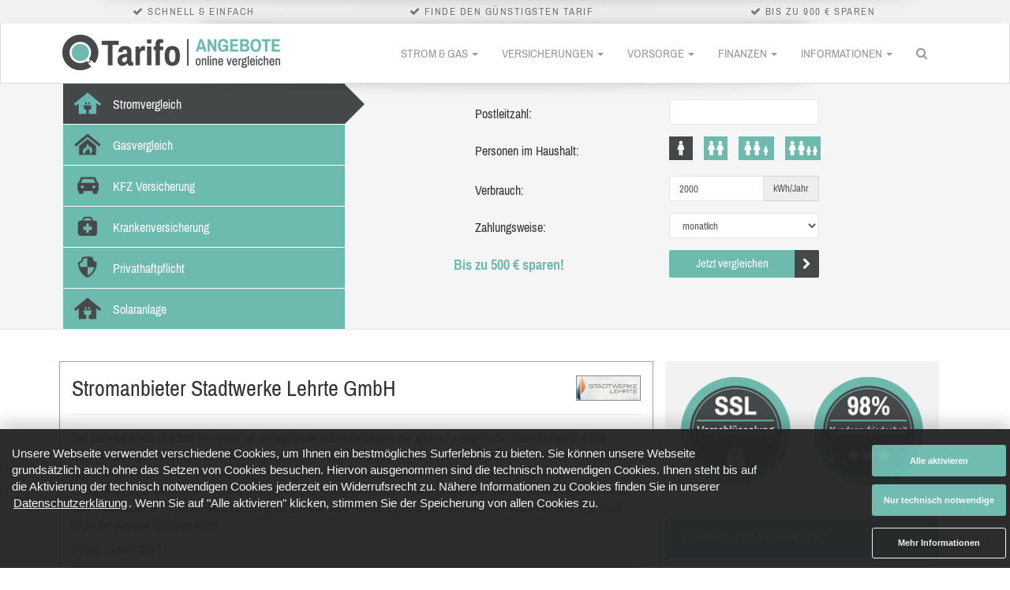

--- FILE ---
content_type: text/html
request_url: https://tarifo.de/stromanbieter/659/stadtwerke-lehrte/
body_size: 15813
content:
<!DOCTYPE html>
<html lang="de">
  <head>
    <meta charset="UTF-8">
<meta http-equiv="X-UA-Compatible" content="IE=edge">
<meta name="viewport" content="width=device-width, initial-scale=1.0">
<meta name="robots" content="index, follow">
<meta name="content-language" content="de">
<meta name="description" content="Stromanbieter Stadtwerke Lehrte GmbH aus Lehrte ► Strompreise vergleichen und in einen günstigen Stromtarif wechseln.">

<meta name="keywords" content="">

<meta name="google-site-verification" content="NmJNxBCNvvhguMk65gwP5LIpSPkGH10l5jwKShQUQjI" />
<meta name="policy-uri" content="/datenschutz/">

    <title>Stadtwerke Lehrte: Jetzt Stromtarife vergleichen ✓</title>
    <link rel="shortcut icon" href="/favicon.ico">

    <meta name="csrf-param" content="authenticity_token" />
<meta name="csrf-token" content="Gb4yYbB9o/eB4NzhrhTItC5SekKA/uIf68s3GkusGjBqLbNWFTAaTuHXqc8dGCscMW4b7pmDnrohCN7gGccvkQ==" />

    

<script id="oil-configuration" type="application/configuration" data-turbolinks-eval="false">
  {
    "config_version": 1,
    "advanced_settings": true,
    "advanced_settings_purposes_default": false,
    "default_to_optin": true,
    "require_optout_confirm": false,
    "cpc_type": "standard",
    "timeout": -1,
    "cookie_expires_in_days": 365,
    "theme": "dark small",
    "gdpr_applies_globally": true,
    "show_limited_vendors_only": true,
    "iabVendorWhitelist": [0],
    "publicPath": "/oil/",
    "locale_url": "/oil/deDE_01.json",
    "preview_mode": false,
    "iabVendorListUrl": "https://tarifo.de/oil/vendorlist.json",
    "customPurposes": [
    ]
  }
</script>

<script src="/oil/oil.1.3.5-RELEASE.min.js" type="text/javascript" data-turbolinks-eval="false"></script>

<script type="text/javascript" data-turbolinks-eval="false">
  var eventMethod = window.addEventListener ? 'addEventListener' : 'attachEvent';
  var messageEvent = eventMethod === 'attachEvent' ? 'onmessage' : 'message';
  var eventer = window[eventMethod];

  function receiveMessage(event) {
    function eventDataContains(str) {
      return JSON.stringify(event.data).indexOf(str) !== -1;
    }

    if (event && event.data && (eventDataContains('oil_click_advanced_settings'))) {
      window.setTimeout(function() {
        try {
          $('.as-oil__btn-optin').html('Auswahl aktivieren');
          $('#onlyRequiredCookies').hide();
        } catch (e) { console.log(e); }
      }, 100);

      window.setTimeout(function() {
        $('.as-oil-l-row.as-oil-l-buttons-dark').css('display', 'block');
      }, 110);
    }

    if (event && event.data && (eventDataContains('oil_shown'))) {
      try {
        var n = document.createElement('BR');

        var o = document.createElement('BUTTON');
        o.innerHTML = 'Nur technisch notwendige',
        o.className = 'as-oil__btn-optin',
        o.setAttribute('id', 'onlyRequiredCookies'),
        o.setAttribute('onclick', 'window.AS_OIL.showPreferenceCenter(); setTimeout(function() {window.AS_OIL.triggerOptIn();}, 150);');

        var i = document.getElementsByClassName('as-oil-l-item');
        i[0].appendChild(n),
        i[0].appendChild(o);
      } catch (e) { console.log(e); }

      try {
        var a = document.getElementById('as-js-purpose-slider-1');
        if (null == a)
          return;
        a.className = 'as-oil-cpc_slider-disabled',
        a.parentElement.classList.add('as-oil-cpc__switch-disabled'),
        a.checked || a.click(),
        a.disabled = !0
      } catch (e) { console.log(e); }
    }
  }

  eventer(messageEvent, receiveMessage, false);
</script>

<style type="text/css">
  #onlyRequiredCookies {margin-top: 10px;}
  td.purposeTableRow {padding: 3px; color: #d8d8d8;}
  td.purposeTableRow a, .purposeTableProvider {color: #d8d8d8;}
  .as-oil-cpc__purpose-container .as-oil-cpc__purpose-text {padding-top: 10px;}
  .as-oil-back-button.as-js-oilback {margin: 10px;}
  .as-oil-cpc__row-btn-all {display: none;}
  .as-js-btn-activate-all, .as-js-btn-deactivate-all {visibility: hidden;}
  .small .as-oil-l-row{margin:0 0 0 !important;float:right}
  .as-oil-l-item:first-of-type{padding-bottom:7px}
  .as-oil__intro-txt{top:44px;margin: 0 0 0 2rem; font-size: 1.5rem !important;}
  .small .as-oil__btn-optin,.as-oil__btn-cpc{min-width:170px !important}
  .small .as-oil__btn-optin{min-height:40px !important;padding:11px 0px !important}
  .as-oil__btn-cpc{padding:11px !important;border:1px solid !important;border-radius:3px !important;font-size:1.1rem !important;font-weight:700 !important}
  .as-oil-cpc__row-btn-all{margin-bottom:-15px;margin-top:20px}
  .small .as-oil__btn-optin:active,.as-oil-cpc__row-btn-all>span.as-oil__btn-grey,.as-oil-cpc__row-btn-all>span.as-oil__btn-blue{color:#353535;background-color:#eee !important}
  .as-oil-cpc__row-btn-all>span.as-oil__btn-grey:hover,.as-oil-cpc__row-btn-all>span.as-oil__btn-blue:hover{color:#000000 !important;background-color:#6DBAAF !important}
  .as-oil-cpc__row-btn-all>span.as-oil__btn-grey:active,.as-oil-cpc__row-btn-all>span.as-oil__btn-blue:active{color:#fff !important;background-color:#6DBAAF !important}
  .as-oil-cpc__left,#as-oil-cpc-third-parties{display:none !important}
  .as-oil-cpc-wrapper .as-oil-cpc__middle{scrollbar-color:#6DBAAF #eeeeee;overflow:auto;max-height:565px;height:33vh}
  .as-oil-cpc__row-title{margin:20px 8px 12px 8px}
  .as-oil__btn-sq{min-width:160px;min-height:42px;margin:0;padding:.5rem 1rem;font-size:1.1rem;font-weight:700;border:none;border-radius:3px;outline:none;cursor:pointer;color:#fff;background-color:#6DBAAF}
  .as-oil-l-wrapper-layout-max-width{padding-top:15px}
  .as-oil__btn-optin{color:#fff;background-color:#6DBAAF !important}
  .as-oil__btn-optin:hover,.as-oil__btn-blue:hover{color:#000000 !important;background-color:#6DBAAF !important}
  .as-oil__btn-blue,.as-oil-cpc__switch input:checked ~ .as-oil-cpc__slider{background-color:#6DBAAF !important}
  .as-oil-icon-plus,.as-oil-icon-minus{stroke:#6DBAAF!important}
  .as-oil-cpc__category-link--active{border-right:2px solid #6DBAAF !important}
  .as-oil-cpc__status{color:#6DBAAF !important}
  .as-oil-cpc__purpose{margin:5px 0 5px 0 !important;padding:15px 20px 15px 20px !important}
  .as-oil-cpc__middle{padding:10px !important;}
  .as-oil-cpc__purpose-header{margin:0 75px 15px 0 !important}
</style>


    
  <!-- Google Tag Manager -->
  <script>
    (function(w,d,s,l,i){w[l]=w[l]||[];w[l].push({'gtm.start':
    new Date().getTime(),event:'gtm.js'});var f=d.getElementsByTagName(s)[0],
    j=d.createElement(s),dl=l!='dataLayer'?'&l='+l:'';j.async=true;j.src=
    'https://www.googletagmanager.com/gtm.js?id='+i+dl;f.parentNode.insertBefore(j,f);
    })(window,document,'script','dataLayer','GTM-PRJL3V9');
  </script>
  <!-- End Google Tag Manager -->


    <link rel="stylesheet" media="all" href="/assets/application-4b72817d342f18f8a30586fcdacface0d3dcb3f08a7522bdf456131d3e8b529b.css" data-turbolinks-track="true" data-turbolinks-eval="false" />


      <link rel="canonical" href="https://tarifo.de/stromanbieter/659/stadtwerke-lehrte/"></link>

      
<script type="text/javascript" data-turbolinks-eval="always">
  var _rollbarConfig = {
    accessToken: "bdca948c1f57477a9f239a82ff9aabb4",
    captureUncaught: true,
    payload: {
      environment: "production"
    }
  };
  !function(r){function t(e){if(o[e])return o[e].exports;var n=o[e]={exports:{},id:e,loaded:!1};return r[e].call(n.exports,n,n.exports,t),n.loaded=!0,n.exports}var o={};return t.m=r,t.c=o,t.p="",t(0)}([function(r,t,o){"use strict";var e=o(1).Rollbar,n=o(2),a="https://d37gvrvc0wt4s1.cloudfront.net/js/v1.8.3/rollbar.min.js";_rollbarConfig.rollbarJsUrl=_rollbarConfig.rollbarJsUrl||a;var i=e.init(window,_rollbarConfig),l=n(i,_rollbarConfig);i.loadFull(window,document,!1,_rollbarConfig,l)},function(r,t){"use strict";function o(){var r=window.console;r&&"function"==typeof r.log&&r.log.apply(r,arguments)}function e(r,t){return t=t||o,function(){try{return r.apply(this,arguments)}catch(o){t("Rollbar internal error:",o)}}}function n(r,t,o){window._rollbarWrappedError&&(o[4]||(o[4]=window._rollbarWrappedError),o[5]||(o[5]=window._rollbarWrappedError._rollbarContext),window._rollbarWrappedError=null),r.uncaughtError.apply(r,o),t&&t.apply(window,o)}function a(r){this.shimId=++u,this.notifier=null,this.parentShim=r,this.logger=o,this._rollbarOldOnError=null}function i(r){var t=a;return e(function(){if(this.notifier)return this.notifier[r].apply(this.notifier,arguments);var o=this,e="scope"===r;e&&(o=new t(this));var n=Array.prototype.slice.call(arguments,0),a={shim:o,method:r,args:n,ts:new Date};return window._rollbarShimQueue.push(a),e?o:void 0})}function l(r,t){if(t.hasOwnProperty&&t.hasOwnProperty("addEventListener")){var o=t.addEventListener;t.addEventListener=function(t,e,n){o.call(this,t,r.wrap(e),n)};var e=t.removeEventListener;t.removeEventListener=function(r,t,o){e.call(this,r,t&&t._wrapped?t._wrapped:t,o)}}}var u=0;a.init=function(r,t){var o=t.globalAlias||"Rollbar";if("object"==typeof r[o])return r[o];r._rollbarShimQueue=[],r._rollbarWrappedError=null,t=t||{};var i=new a;return e(function(){if(i.configure(t),t.captureUncaught){i._rollbarOldOnError=r.onerror,r.onerror=function(){var r=Array.prototype.slice.call(arguments,0);n(i,i._rollbarOldOnError,r)};var e,a,u="EventTarget,Window,Node,ApplicationCache,AudioTrackList,ChannelMergerNode,CryptoOperation,EventSource,FileReader,HTMLUnknownElement,IDBDatabase,IDBRequest,IDBTransaction,KeyOperation,MediaController,MessagePort,ModalWindow,Notification,SVGElementInstance,Screen,TextTrack,TextTrackCue,TextTrackList,WebSocket,WebSocketWorker,Worker,XMLHttpRequest,XMLHttpRequestEventTarget,XMLHttpRequestUpload".split(",");for(e=0;e<u.length;++e)a=u[e],r[a]&&r[a].prototype&&l(i,r[a].prototype)}return r[o]=i,i},i.logger)()},a.prototype.loadFull=function(r,t,o,n,a){var i=function(){var t;if(void 0===r._rollbarPayloadQueue){var o,e,n,i;for(t=new Error("rollbar.js did not load");o=r._rollbarShimQueue.shift();)for(n=o.args,i=0;i<n.length;++i)if(e=n[i],"function"==typeof e){e(t);break}}"function"==typeof a&&a(t)},l=t.createElement("script"),u=t.getElementsByTagName("script")[0];l.src=n.rollbarJsUrl,l.async=!o,l.onload=e(i,this.logger),u.parentNode.insertBefore(l,u)},a.prototype.wrap=function(r,t){try{var o;if(o="function"==typeof t?t:function(){return t||{}},"function"!=typeof r)return r;if(r._isWrap)return r;if(!r._wrapped){r._wrapped=function(){try{return r.apply(this,arguments)}catch(t){throw t._rollbarContext=o()||{},t._rollbarContext._wrappedSource=r.toString(),window._rollbarWrappedError=t,t}},r._wrapped._isWrap=!0;for(var e in r)r.hasOwnProperty(e)&&(r._wrapped[e]=r[e])}return r._wrapped}catch(n){return r}};for(var s="log,debug,info,warn,warning,error,critical,global,configure,scope,uncaughtError".split(","),p=0;p<s.length;++p)a.prototype[s[p]]=i(s[p]);r.exports={Rollbar:a,_rollbarWindowOnError:n}},function(r,t){"use strict";r.exports=function(r,t){return function(o){if(!o&&!window._rollbarInitialized){var e=window.RollbarNotifier,n=t||{},a=n.globalAlias||"Rollbar",i=window.Rollbar.init(n,r);i._processShimQueue(window._rollbarShimQueue||[]),window[a]=i,window._rollbarInitialized=!0,e.processPayloads()}}}}]);
</script>


    <script>
//<![CDATA[

        var I18n = I18n || {};
        I18n.defaultLocale = 'de';
        I18n.locale = 'de';
      
//]]>
</script>
  </head>

    <body>
    
    <script type="text/javascript">
      function getFinanzenDePresets() {
        var presets = {};
        if ((typeof gon !== 'undefined') && gon.finanzenDeParams) {
          for (var k in gon.finanzenDeParams) {
            presets['cu_'+k] = gon.finanzenDeParams[k];
            presets['cr_'+k] = gon.finanzenDeParams[k];
          }
        }
        return presets;
      }
    </script>

    
<div id="usps">
  <div class="container">
    <div class="usps-inner">
        <div class="usps-item"><i class="fa fa-check"></i> Schnell &amp; einfach</div>
        <div class="usps-item"><i class="fa fa-check"></i> Finde den günstigsten Tarif</div>
        <div class="usps-item"><i class="fa fa-check"></i> Bis zu 900 € sparen</div>
    </div>
  </div>
</div>

    
<div class="navbar navbar-default" role="navigation">
  <div class="container">
    <div class="navbar-header">
      <button type="button" class="navbar-toggle" data-toggle="collapse" data-target=".navbar-collapse">
        <span class="sr-only">Menü</span>
        <span class="icon-bar"></span>
        <span class="icon-bar"></span>
        <span class="icon-bar"></span>
      </button>

      <a class="navbar-brand" href="https://tarifo.de/">
        <span class="logo"><img src="/assets/logo-75b7d21327a023b515298b89e5962a799a8bd67be007f2255eeeee2fc5b124ca.png" alt="Logo 75b7d21327a023b515298b89e5962a799a8bd67be007f2255eeeee2fc5b124ca" /></span>
        <span class="logo-small"><img src="/assets/logo-small-434360d283f701c040d6130b4e7370713c33c05a012cf62e7d357ba02e2f3cf3.png" alt="Logo small 434360d283f701c040d6130b4e7370713c33c05a012cf62e7d357ba02e2f3cf3" /></span>
      </a>
    </div>

    <div class="collapse navbar-collapse">
      <ul class="nav navbar-nav navbar-right">
        

<li class="dropdown mega-menu">
  <a href="/energie/" class="dropdown-toggle disabled" data-toggle="dropdown">Strom &amp; Gas <b class="caret"></b></a>

  <div class="dropdown-menu">
    <div class="row">
      <div class="row-sm-height">
          <div class="col-sm-3 col-sm-height col-sm-top">
            <div class="inside">
                <a href="/strompreisvergleich/">
                  <div class="mega-menu__heading">Strompreisvergleich</div>
                </a>

              <ul class="mega-menu__menu">
                  <li><a href="/stromvergleich/">Stromvergleich</a></li>
                  <li><a href="/stromvergleich/oeko/">Ökostromvergleich</a></li>
                  <li><a href="/stromvergleich/1/berlin/">Strom Berlin</a></li>
                  <li><a href="/stromvergleich/101/hamburg/">Strom Hamburg</a></li>
                  <li><a href="/stromvergleich/207/muenchen/">Strom München</a></li>
                  <li><a href="/stromvergleich/235/koeln/">Strom Köln</a></li>
                  <li><a href="/stromvergleich/3156/frankfurt/">Strom Frankfurt</a></li>
                  <li><a href="/stromvergleich/424/stuttgart/">Strom Stuttgart</a></li>
                  <li><a href="/stromvergleich/957/dortmund/">Strom Dortmund</a></li>
                  <li><a href="/deutschlandkarte/">Weitere Städte</a></li>
              </ul>
            </div>
          </div>
          <div class="col-sm-3 col-sm-height col-sm-top">
            <div class="inside">
                <a href="/gaspreisvergleich/">
                  <div class="mega-menu__heading">Gaspreisvergleich</div>
                </a>

              <ul class="mega-menu__menu">
                  <li><a href="/gasvergleich/">Gasvergleich</a></li>
                  <li><a href="/gasvergleich/1/berlin/">Gas Berlin</a></li>
                  <li><a href="/gasvergleich/101/hamburg/">Gas Hamburg</a></li>
                  <li><a href="/gasvergleich/207/muenchen/">Gas München</a></li>
                  <li><a href="/gasvergleich/235/koeln/">Gas Köln</a></li>
                  <li><a href="/gasvergleich/3156/frankfurt/">Gas Frankfurt</a></li>
                  <li><a href="/gasvergleich/424/stuttgart/">Gas Stuttgart</a></li>
                  <li><a href="/gasvergleich/957/dortmund/">Gas Dortmund</a></li>
                  <li><a href="/gasvergleich/637/essen/">Gas Essen</a></li>
                  <li><a href="/deutschlandkarte/">Weitere Städte</a></li>
              </ul>
            </div>
          </div>
      </div>
    </div>
  </div>
</li>


        

<li class="dropdown mega-menu">
  <a href="/versicherungen/" class="dropdown-toggle disabled" data-toggle="dropdown">Versicherungen <b class="caret"></b></a>

  <div class="dropdown-menu">
    <div class="row">
      <div class="row-sm-height">
          <div class="col-sm-3 col-sm-height col-sm-top">
            <div class="inside">
                <div class="mega-menu__heading">Recht &amp; Pflicht</div>

              <ul class="mega-menu__menu">
                  <li><a href="/versicherungen/kfz-versicherung-vergleich/">Private Kfz-Versicherung</a></li>
                  <li><a href="/versicherungen/motorrad-versicherung-vergleich/">Motorrad-Versicherung</a></li>
                  <li><a href="/versicherungen/rechtsschutzversicherung/">Rechtsschutzversicherung</a></li>
                  <li><a href="/versicherungen/privathaftpflichtversicherung/">Privathaftpflichtversicherung</a></li>
                  <li><a href="/versicherungen/tierhalterhaftpflichtversicherung/">Tierhalterhaftpflichtversicherung</a></li>
                  <li><a href="/versicherungen/haus-und-grundbesitzerhaftpflichtversicherung/">Haus- und Grundbesitzerhaftpflicht</a></li>
                  <li><a href="/versicherungen/oeltankversicherung/">Öltankversicherung</a></li>
              </ul>
            </div>
          </div>
          <div class="col-sm-3 col-sm-height col-sm-top">
            <div class="inside">
                <div class="mega-menu__heading">Unfall &amp; Kranken</div>

              <ul class="mega-menu__menu">
                  <li><a href="/versicherungen/unfallversicherung/">Unfallversicherung</a></li>
                  <li><a href="/versicherungen/gesetzliche-krankenversicherung/">Gesetzliche Krankenversicherung</a></li>
                  <li><a href="/versicherungen/private-krankenversicherung/">Private Krankenversicherung</a></li>
                  <li><a href="/versicherungen/private-krankenzusatzversicherung/">Private Krankenzusatzversicherung</a></li>
                  <li><a href="/versicherungen/zahnzusatzversicherung/">Zahnzusatzversicherung</a></li>
                  <li><a href="/versicherungen/dread-disease/">Dread Disease</a></li>
              </ul>
            </div>
          </div>
          <div class="col-sm-3 col-sm-height col-sm-top">
            <div class="inside">
                <div class="mega-menu__heading">Heim &amp; Bau</div>

              <ul class="mega-menu__menu">
                  <li><a href="/versicherungen/hausratversicherung/">Hausratversicherung</a></li>
                  <li><a href="/versicherungen/wohngebaeudeversicherung/">Wohngebäudeversicherung</a></li>
                  <li><a href="/versicherungen/bauversicherung/">Bauversicherung</a></li>
                  <li><a href="/versicherungen/feuerrohbauversicherung/">Feuerrohbauversicherung</a></li>
                  <li><a href="/versicherungen/photovoltaikversicherung/">Photovoltaikversicherung</a></li>
              </ul>
            </div>
          </div>
      </div>
    </div>
  </div>
</li>


        

<li class="dropdown mega-menu">
  <a href="/vorsorge/" class="dropdown-toggle disabled" data-toggle="dropdown">Vorsorge <b class="caret"></b></a>

  <div class="dropdown-menu">
    <div class="row">
      <div class="row-sm-height">
          <div class="col-sm-3 col-sm-height col-sm-top">
            <div class="inside">
                <div class="mega-menu__heading">Leben &amp; Beruf</div>

              <ul class="mega-menu__menu">
                  <li><a href="/vorsorge/berufsunfaehigkeitsversicherung/">Berufsunfähigkeitsversicherung</a></li>
                  <li><a href="/vorsorge/lebensversicherung/">Lebensversicherung</a></li>
                  <li><a href="/vorsorge/risikolebensversicherung/">Risikolebensversicherung</a></li>
                  <li><a href="/vorsorge/pflegeversicherung/">Pflegeversicherung</a></li>
              </ul>
            </div>
          </div>
          <div class="col-sm-3 col-sm-height col-sm-top">
            <div class="inside">
                <div class="mega-menu__heading">Rente &amp; Ableben</div>

              <ul class="mega-menu__menu">
                  <li><a href="/vorsorge/riester-rente/">Riester-Rente</a></li>
                  <li><a href="/vorsorge/basisrente/">Basisrente</a></li>
                  <li><a href="/vorsorge/ruerup-rente/">Rürup-Rente</a></li>
                  <li><a href="/vorsorge/sofortrente/">Sofortrente</a></li>
                  <li><a href="/vorsorge/sterbegeld/">Sterbegeld</a></li>
              </ul>
            </div>
          </div>
      </div>
    </div>
  </div>
</li>


        

<li class="dropdown mega-menu">
  <a href="/finanzen/" class="dropdown-toggle disabled" data-toggle="dropdown">Finanzen <b class="caret"></b></a>

  <div class="dropdown-menu">
    <div class="row">
      <div class="row-sm-height">
          <div class="col-sm-3 col-sm-height col-sm-top">
            <div class="inside">
                <div class="mega-menu__heading">Konto &amp; Kreditkarte</div>

              <ul class="mega-menu__menu">
                  <li><a href="/finanzen/tagesgeld/">Tagesgeld</a></li>
                  <li><a href="/finanzen/depotkonto/">Depotkonto</a></li>
                  <li><a href="/finanzen/girokonto/">Girokonto</a></li>
                  <li><a href="/finanzen/festgeld/">Festgeld</a></li>
                  <li><a href="/finanzen/kreditkarten/">Kreditkarten</a></li>
                  <li><a href="/finanzen/fondsvergleich/">Fondsvergleich</a></li>
              </ul>
            </div>
          </div>
          <div class="col-sm-3 col-sm-height col-sm-top">
            <div class="inside">
                <div class="mega-menu__heading">Finanzierung</div>

              <ul class="mega-menu__menu">
                  <li><a href="/finanzen/autokredit/">Autokredit</a></li>
                  <li><a href="/finanzen/ratenkredit/">Ratenkredit</a></li>
                  <li><a href="/finanzen/baufinanzierung/">Baufinanzierung</a></li>
              </ul>
            </div>
          </div>
      </div>
    </div>
  </div>
</li>


        
<li class="dropdown">
  <a href="#" class="dropdown-toggle" data-toggle="dropdown">Informationen <b class="caret"></b></a>

  <ul class="dropdown-menu">
        <li class="dropdown-submenu">
          <a href="/news/">Nachrichten</a>
          <ul class="dropdown-menu">
              <li><a href="/news/finanzen/">Finanzen</a></li>
              <li><a href="/news/gas/">Gas</a></li>
              <li><a href="/news/strom/">Strom</a></li>
          </ul>
        </li>
        <li class="dropdown-submenu">
          <a href="/gesellschaften/">Gesellschaften</a>
          <ul class="dropdown-menu">
              <li><a href="/banken/">Banken</a></li>
              <li><a href="/versicherer/">Versicherungen</a></li>
              <li><a href="/stromanbieter/">Stromanbieter</a></li>
              <li><a href="/gasanbieter/">Gasanbieter</a></li>
          </ul>
        </li>
        <li><a href="/fragen/" >Fragen &amp; Antworten</a></li>
        <li><a href="/lexikon/" >Begriffserklärungen</a></li>
        <li><a href="#" data-toggle=modal data-target=#affiliateModal>Werbehinweis</a></li>
  </ul>
</li>


        <li class="hidden-xs">
          
<a href="#" class="navbar-search__toggle">
  <i class="fa fa-search"></i>
</a>

<div class="navbar-search">
  <form>
    <div class="navbar-search__box">
      <div class="input-group google-search">
        <script>
          (function() {
            var cx = '018247422016388265471:dywb6qashwq';
            var gcse = document.createElement('script');
            gcse.type = 'text/javascript';
            gcse.async = true;
            gcse.src = (document.location.protocol == 'https:' ? 'https:' : 'http:') +
                '//cse.google.com/cse.js?cx=' + cx;
            var s = document.getElementsByTagName('script')[0];
            s.parentNode.insertBefore(gcse, s);
          })();
        </script>
        <gcse:search></gcse:search>
      </div>
    </div>
  </form>
</div>

        </li>
      </ul>

      
<form class="navbar-form visible-xs">
  <div class="form-group">
    <div class="input-group google-search">
      <gcse:search></gcse:search>
    </div>
  </div>
</form>

    </div>
  </div>
</div>


    <div id="main-wrapper">
      


<link rel="stylesheet" media="screen" href="/assets/jquery.jqplot.min-2a0bc61f16a172faaf91e9d989fcf60ae19d748beb6c9d54030487a60f07fc0c.css" />
<!--[if lt IE 9]>
  <script src="/assets/excanvas.min-74b0d8c590a29c52a7924641675ebdbfc5787106d3ef3b1b9745e9d51a0cc360.js"></script>
<![endif]-->


<section>
  
<div class="topic" id="teaser">
  <div class="container">
    <div class="row" id="calculator">
      <div class="col-sm-4 col-xs-2 tab-col">
        <div id="tabs">
          <ul class="nav nav-tabs" role="tablist">
            <li class="active">
              <a href="#t1" class="calc-stromvergleich" data-toggle="tab"><span class="hidden-xs">Stromvergleich</span></a>
            </li>

            <li>
              <a href="#t2" class="calc-gasvergleich" data-toggle="tab"><span class="hidden-xs">Gasvergleich</span></a>
            </li>

            <li>
                <a href="#t3" class="calc-kfz-versicherung" data-toggle="tab"><span class="hidden-xs">KFZ Versicherung</span></a>
            </li>

            <li>
                <a href="#t4" class="calc-krankenversicherung" data-toggle="tab"><span class="hidden-xs">Krankenversicherung</span></a>
            </li>

            <li>
                <a href="#t5" class="calc-privathaftpflicht" data-toggle="tab"><span class="hidden-xs">Privathaftpflicht</span></a>
            </li>

            <li>
              <a href="#t6" class="calc-photovoltaik" data-toggle="tab"><span class="hidden-xs">Solaranlage</span></a>
            </li>
          </ul>
        </div>
      </div>

      <div class="col-sm-8 col-xs-10">
        <div class="tab-content">
          <div class="tab-pane active" id="t1">
            
<form id="powerCalc" class="form-horizontal" action="/strompreisvergleich/" method="post">
  <div class="visible-xs text-center mobile-title">Strompreis Vergleich</div>

  <div class="form-group">
    <label class="col-xs-6 control-label">Postleitzahl:</label>
    <div class="col-xs-6">
      <input type="text" class="form-control zip-code" required="required" name="searchCritera.zipCode" minlength="5" maxlength="5" pattern="[0-9]{5}">
    </div>
  </div>

  <div class="form-group">
    <label class="col-xs-6 control-label">Personen im Haushalt:</label>
    <div class="col-xs-6">
      <ul class="consumption-power">
        <li class="calc-people one active" data-value="2000"></li>
        <li class="calc-people two" data-value="3500"></li>
        <li class="calc-people three" data-value="4250"></li>
        <li class="calc-people four" data-value="5000"></li>
      </ul>
    </div>
  </div>

  <div class="form-group">
    <label class="col-xs-6 control-label">Verbrauch:</label>
    <div class="col-xs-6">
      <div class="input-group">
        <input type="text" class="form-control consumption" placeholder="2000" required="required" value="2000" name="searchCritera.consumptionPerYear" pattern="[0-9]*">
        <div class="input-group-addon">kWh/Jahr</div>
      </div>
    </div>
  </div>

  <div class="form-group">
    <label class="col-xs-6 control-label">Zahlungsweise:</label>
    <div class="col-xs-6">
      <select class="form-control" required="required" name="searchCritera.paymentPeriod" >
        <option value="ALL">alle, inkl. Vorkasse</option>
        <option value="MONTHLY" selected="selected">monatlich</option>
      </select>
    </div>
  </div>

  <div class="form-group">
    <label class="col-xs-6 control-label discount">Bis zu 500 € sparen!</label>
    <div class="col-xs-6">
      <button class="btn btn-default submit " type="submit" onclick="goog_report_conversion()">Jetzt vergleichen <i class="fa fa-chevron-right fa-icon-white"></i></button>
    </div>
  </div>

  <input type="hidden" name="searchCritera.ecoOnly" value="false">
  <input type="hidden" name="searchCritera.resultEmail" value="false">
  <input type="hidden" name="searchCritera.prizeGuarantyOnly" value="false">
  <input type="hidden" name="searchCritera.totalCount" value="25">
  <input type="hidden" name="searchCritera.userGroup" value="PRIVATE">
  <input type="hidden" name="searchCritera.showBonus" value="true">
  <input type="hidden" name="searchCritera.showDeposit" value="true">
  <input type="hidden" name="searchCritera.showPackage" value="true">
  <input type="hidden" name="searchCritera.contractDuration" value="0">
  <input type="hidden" name="searchCritera.tariffPerProvider" value="1">
  <input type="hidden" name="searchCritera.showScale" value="false">

  <input type="hidden" name="authenticity_token" id="authenticity_token" value="GxcdjnPY2UXgnaaDD8KPFXLN86gmP4cOH3N4t7E8mgRohJy51pVg/ICq0628zmy9bfGSBD9C+6vVsJFN41evpQ==" />
</form>


          </div>

          <div class="tab-pane" id="t2">
            
<form id="gasCalc" class="form-horizontal" action="/gaspreisvergleich/" method="post">
  <div class="visible-xs text-center mobile-title">Gaspreis Vergleich</div>

  <div class="form-group">
    <label class="col-xs-6 control-label">Postleitzahl:</label>
    <div class="col-xs-6">
      <input type="text" class="form-control zip-code" required="required" name="searchCritera.zipCode" minlength="5" maxlength="5" pattern="[0-9]{5}">
    </div>
  </div>

  <div class="form-group">
    <label class="col-xs-6 control-label">Wohnungsgröße:</label>
    <div class="col-xs-6">
      <ul class="consumption-gas">
        <li class="calc-home one active" data-value="5000">50 m²</li>
        <li class="calc-home two" data-value="12000">100 m²</li>
        <li class="calc-home three" data-value="18000">150 m²</li>
        <li class="calc-home four" data-value="35000">280 m²</li>
      </ul>
    </div>
  </div>

  <div class="form-group">
    <label class="col-xs-6 control-label">Verbrauch:</label>
    <div class="col-xs-6">
      <div class="input-group">
        <input type="text" class="form-control consumption" placeholder="2000" required="required" value="18000" name="searchCritera.consumptionPerYear" pattern="[0-9]*">
        <div class="input-group-addon">kWh/Jahr</div>
      </div>
    </div>
  </div>

  <div class="form-group">
    <label class="col-xs-6 control-label discount">Bis zu 900 € sparen!</label>
    <div class="col-xs-6">
      <button class="btn btn-default submit " type="submit" onclick="goog_report_conversion()">Jetzt vergleichen <i class="fa fa-chevron-right fa-icon-white"></i></button>
    </div>
  </div>

  <input type="hidden" name="searchCritera.resultEmail" value="false">
  <input type="hidden" name="searchCritera.prizeGuarantyOnly" value="false">
  <input type="hidden" name="searchCritera.totalCount" value="25">
  <input type="hidden" name="searchCritera.userGroup" value="PRIVATE">
  <input type="hidden" name="searchCritera.showBonus" value="true">
  <input type="hidden" name="searchCritera.showDeposit" value="true">
  <input type="hidden" name="searchCritera.showPackage" value="true">
  <input type="hidden" name="searchCritera.paymentPeriod" value="MONTHLY">
  <input type="hidden" name="searchCritera.contractDuration" value="0">
  <input type="hidden" name="searchCritera.tariffPerProvider" value="1">
  <input type="hidden" name="searchCritera.showScale" value="false">

  <input type="hidden" name="authenticity_token" id="authenticity_token" value="8oE/d+1wlLssugMtstUpKnowjx2FRAssDuKRW2Hg2DKBEr5ASD0tAkyNdgMB2cqCZQzusZw5d4nEIXihM4vtkw==" />
</form>


          </div>

          <div class="tab-pane" id="t3">
              
<form id="kfzCalc" class="form-horizontal" action="/vergleich/kfz-versicherung/" method="post">
  <div class="visible-xs text-center mobile-title">KFZ Versicherung</div>

  <div class="form-group">
    <label class="col-xs-12 control-label discount">Bis zu 850 € sparen!</label>
    <label class="col-xs-12 control-label sub-discount">Ganz einfach vergleichen und sparen!</label>
  </div>

  <div class="form-group">
    <div class="col-xs-12">
      <div id="kfzkennzeichen">
        <input type="text" class="form-control" id="ortskennzeichen" required="required" name="ortskennzeichen">
      </div>
    </div>
  </div>

  <div class="form-group">
    <label class="col-xs-6 control-label discount"></label>
    <div class="col-xs-6">
      <button class="btn btn-default submit " type="submit" onclick="goog_report_conversion()">Jetzt vergleichen <i class="fa fa-chevron-right fa-icon-white"></i></button>
    </div>
  </div>

  <input type="hidden" name="authenticity_token" id="authenticity_token" value="l341W45K/K0uWNIVnmttXtUs9SDkcPrAOstobmDv7wjk7bRsKwdFFE5vpzstZ472yhCUjP0NhmXwCIGUMoTaqQ==" />
</form>

          </div>

          <div class="tab-pane" id="t4">
              
<form id="mediCalc" class="form-horizontal" action="/versicherungen/private-krankenversicherung/" method="post">
  <div class="visible-xs text-center mobile-title">Krankenversicherung</div>

  <div class="form-group">
    <label class="col-xs-12 control-label discount">Bis zu 500 € sparen!</label>
    <label class="col-xs-12 control-label sub-discount">Ganz einfach vergleichen und sparen!</label>
  </div>

  <div class="form-group">
    <label class="col-xs-6 control-label align-right">Beruf:</label>
    <div class="col-xs-6">
      <select class="form-control" required="required" name="finanzende[occupationGroupId]" >
        <option value="1" selected="selected">Angestellte(r)</option>
        <option value="2">Selbstständige(r)</option>
        <option value="3">Beamte(r)</option>
        <option value="4">Student(in)</option>
      </select>
    </div>
  </div>

  <div class="form-group">
    <label class="col-xs-6 control-label discount"></label>
    <div class="col-xs-6">
      <button class="btn btn-default submit " type="submit" onclick="goog_report_conversion()">Jetzt vergleichen <i class="fa fa-chevron-right fa-icon-white"></i></button>
    </div>
  </div>

  <input type="hidden" id="subid" name="subid" value="004379">

  <input type="hidden" name="authenticity_token" id="authenticity_token" value="5gGg2xbmf2TmdxRG2fiuid8mfNZDVaJ/gnh7dR8WleiVkiHss6vG3YZAYWhq9E0hwBodeloo3tpIu5KPTX2gSQ==" />
</form>

          </div>

          <div class="tab-pane" id="t5">
              
<form id="privatCalc" class="form-horizontal" action="/vergleich/privathaftpflichtversicherung/" method="post">
  <div class="visible-xs text-center mobile-title">Privathaftpflicht</div>

  <div class="form-group">
    <label class="col-xs-12 control-label discount">Bis zu 80 % sparen!</label>
    <label class="col-xs-12 control-label sub-discount">Ganz einfach vergleichen und sparen!</label>
  </div>

  <div class="form-group">
    <label class="col-xs-6 control-label align-right">Tarif:</label>
    <div class="col-xs-6">
      <select class="form-control" required="required" name="finanzende[single]" >
        <option value="Familie/Lebensgemeinschaft mit Kinder">Familie/Lebensgemeinschaft mit Kinder</option>
        <option value="Familie/Lebensgemeinschaft ohne Kinder">Familie/Lebensgemeinschaft ohne Kinder</option>
        <option value="Single ohne Kinder">Single ohne Kinder</option>
        <option value="Single mit Kinder">Single mit Kinder</option>
      </select>
    </div>
  </div>

  <div class="form-group">
    <label class="col-xs-6 control-label discount"></label>
    <div class="col-xs-6">
      <button class="btn btn-default submit " type="submit" onclick="goog_report_conversion()">Jetzt vergleichen <i class="fa fa-chevron-right fa-icon-white"></i></button>
    </div>
  </div>

  <input type="hidden" name="authenticity_token" id="authenticity_token" value="jBPzU2jn7MyfmLik6G3o68UnCla2uxxM2Qt0PQSxKBv/gHJkzapVdf+vzYpbYQtD2htr+q/GYOkTyJ3HVtodug==" />
</form>

          </div>

          <div class="tab-pane" id="t6">
            
<form id="defaultCalc" class="form-horizontal" action="/photovoltaik-preisvergleich/" method="post">
  <div class="visible-xs text-center mobile-title">Solaranlage / Photovoltaik</div>

  <div class="form-group">
    <label class="col-xs-12 control-label discount">Bis zu 50% sparen!</label>
    <label class="col-xs-12 control-label sub-discount">Ganz einfach vergleichen und sparen!</label>
  </div>

  <div class="form-group">
    <label class="col-xs-6 control-label align-right">Postleitzahl:</label>
    <div class="col-xs-6">
      <input type="text" class="form-control zip-code" required="required" name="zip_code" minlength="5" maxlength="5" pattern="[0-9]{5}">
    </div>
  </div>

  <div class="form-group">
    <label class="col-xs-6 control-label discount"></label>
    <div class="col-xs-6">
      <button class="btn btn-default submit " type="submit" onclick="goog_report_conversion()">Jetzt vergleichen <i class="fa fa-chevron-right fa-icon-white"></i></button>
    </div>
  </div>

  <input type="hidden" name="authenticity_token" id="authenticity_token" value="hmodWyK1hVVQVl0MN5Iedx4y+FHgfhFEh8tYrUcK+Wf1+Zxsh/g87DBhKCKEnv3fAQ6Z/fkDbeFNCLFXFWHMxg==" />
</form>

          </div>
        </div>
      </div>
    </div>
  </div>
</div>



  <div class="container">
    <div class="row">
      <div id="providerShow" class="col-md-8">
        <div class="row">
          <div class="col-md-12 blue-box">
            <h1>Stromanbieter Stadtwerke Lehrte GmbH</h1>

            <span class="provider-logo pull-right hidden-xs">
              <a target="_blank" href="https://www.stadtwerke-lehrte.de" rel="nofollow">
                <img src="/logos/strom/659.gif" alt="Stadtwerke Lehrte GmbH">
              </a>
            </span>

            <hr>
            <div class="provider-show-text">
              <p><p>Der Stromanbieter Stadtwerke Lehrte ist ein regionaler Stromversorger, der gleich zu Beginn der Stromlieferung 4.000 Stromkunden gewinnen konnte. Das Energieunternehmen gehört zu 100 Prozent der Stadt Lehrte. Die Stadtwerke Lehrte bieten in der Region Hannover neben Strom und Gas auch Wasser an. Neben einem fairen Strompreis setzt der Energieversorger auf eine persönliche und direkte Betreuung seiner Gas- und Stromkunden. Der Stromtarif der Stadtwerke Lehrte heißt Lehrte-STROM-FIX und beinhaltet, wie aus dem Namen zu schließen ist, eine Preisgarantie, welche je nach Wahl der Kunden variieren kann.</p>

<p>Stand: Januar 2013</p></p>
              <div class="full-width"><div class="compareButton power"><button type="button" name="compare" class="btn btn-success compare" data-toggle="modal" data-target="#compareCityPowerModal">→ Jetzt <span class="hidden-xs">kostenlos </span>Strompreis vergleichen<span class="hidden-xs"> und sparen</span> ←</button></div></div>
            </div>
          </div>
        </div>


        <div class="row">
          <div class="col-md-12 blue-box">
            <div class="provider-show-details">
              <div class="row">
                <div class="col-md-3">
                  <p>
                    <label>Adresse:</label><br>
                    Stadtwerke Lehrte GmbH<br><br>
                    Manskestraße 19<br>
                    31275 Lehrte
                  </p>
                </div>

                <div class="col-md-3">
                  <p>
                    <label>Telefon:</label><br>
                    05132 / 5005-0
                  </p>
                  <p>
                    <label>Fax:</label><br>
                    05132 / 5005-16
                  </p>
                </div>

                <div class="col-md-3">
                  <p>
                    <label>Website:</label><br>
                    <a target="_blank" href="https://www.stadtwerke-lehrte.de" rel="nofollow">
                      https://www.stadtwerke-lehrte.de
                    </a>
                  </p>
                  <p>
                    <label>E-Mail:</label><br>
                    info@stadtwerke-lehrte.de
                  </p>
                </div>

                <div class="col-md-3">
                    <p><br><br></p>

                  <div class="pull-right"><div class="compareButton power"><button type="button" name="compare" class="btn btn-success compare" data-toggle="modal" data-target="#compareCityPowerModal">Günstiger Strom in Ihrer Stadt</button></div></div>
                </div>
              </div>
            </div>
          </div>
        </div>




        <div class="row">
          <div class="col-md-12 blue-box">
            <h2>Weitere Stromanbieter</h2>
            <div class="provider-cities">
                <a href="/stromanbieter/538/elissa/">Elißa</a>,
                <a href="/stromanbieter/137/sw-buehl/">SW Bühl</a>,
                <a href="/stromanbieter/50/sw-st-ingbert/">SW St. Ingbert</a>,
                <a href="/stromanbieter/299/svb-siegen/">svb siegen</a>,
                <a href="/stromanbieter/349/sw-grimmen/">SW Grimmen</a>,
                <a href="/stromanbieter/1282/evu-spaeth/">EVU Späth </a>,
                <a href="/stromanbieter/352/nienburg-energie/">Nienburg Energie</a>,
                <a href="/stromanbieter/1007/sw-hollfeld/">SW Hollfeld</a>,
                <a href="/stromanbieter/587/juwi-green-energy/">juwi Green Energy</a>,
                <a href="/stromanbieter/204/sw-waiblingen/">SW Waiblingen</a>,
                <a href="/stromanbieter/237/sw-tauberfranken/">SW Tauberfranken</a>,
                <a href="/stromanbieter/747/sw-olpe/">SW Olpe</a>,
                <a href="/stromanbieter/1034/vereinigte-sw/">Vereinigte SW</a>,
                <a href="/stromanbieter/670/ew-schirmer/">EW Schirmer</a>,
                <a href="/stromanbieter/845/energis/">energis</a>,
                <a href="/stromanbieter/271/sw-sulzbach-saar/">SW Sulzbach/Saar</a>,
                <a href="/stromanbieter/370/sw-bebra/">SW Bebra</a>,
                <a href="/stromanbieter/490/sw-pinneberg/">SW Pinneberg</a>,
                <a href="/stromanbieter/1091/sw-borgentreich/">SW Borgentreich</a>,
                <a href="/stromanbieter/576/sw-waren/">SW Waren</a>
            </div>
          </div>
        </div>
      </div>

      
<div class="col-md-4">
  <div class="section" data-spy="not-affix" id="sidebar">

      
<div class="resume__profile"><div class="resume-profile__section">
  <div class="sidebarbox" id="badges">
    <div class="row">
      <div class="col-sm-6">
        <img src="/assets/shared/ssl-sicherheit-79e216af7fe990864bbc266860e6b6e9ebf1616de935a38592e17d830afedfed.png" alt="Ssl sicherheit 79e216af7fe990864bbc266860e6b6e9ebf1616de935a38592e17d830afedfed" />
      </div>

      <div class="col-sm-6">
        <img src="/assets/shared/kundenzufriedenheit-5ec038129ee71a84f50f999e89e996a3ed332201f5ff77bd3ba2f19b0c4de724.png" alt="Kundenzufriedenheit 5ec038129ee71a84f50f999e89e996a3ed332201f5ff77bd3ba2f19b0c4de724" />
      </div>
    </div>
  </div>
</div></div>
      
<div class="resume__profile sidebar-main-box"><div class="resume-profile__title">Geprüft und Zertifiziert</div><div class="resume-profile__section">
  <div class="sidebarbox" id="tuev">
    <div class="row">
      <div class="col-md-12">
        <div id="tuev"><a target="_blank" href="#"><img src="/assets/shared/tuev-bc4934167561e96d254083fc71e51ae7766110d2f44b4603d9269e09dcb185f3.jpg" alt="Tuev bc4934167561e96d254083fc71e51ae7766110d2f44b4603d9269e09dcb185f3" /></a><div>Der Strom- und Gasvergleichsrechner von Verivox wurde vom TÜV Saarland zertifiziert.</div></div>
      </div>
    </div>
  </div>
</div></div>
      
<div class="resume__profile sidebar-main-box"><div class="resume-profile__title">Strompreise vergleichen</div><div class="resume-profile__section">
  <div class="sidebarbox" id="power">
    <div class="row">
      <div class="col-md-12">
        <p>Vergleichen Sie jetzt mehrere tausend Tarife und sparen Sie bis zu 500 Euro pro Jahr!</p>
      </div>
    </div>

    <div class="row">
      <div class="col-md-offset-1 col-md-10">
        <form action="/strompreisvergleich/" method="post" class="form-horizontal">
          <div class="form-group">
            <input required="required" class="required zipcode form-control" name="searchCritera.zipCode" minlength="5" maxlength="5" placeholder="Ihre PLZ">
            <div class="input-group">
              <input required="required" class="required form-control" name="searchCritera.consumptionPerYear" maxlength="7" value="2000" placeholder="Verbrauch">
              <div class="input-group-addon">kWh</div>
            </div>
          </div>

          <div class="form-group">
            <div class="col-sm-12">
              <button class="btn btn-default submit " type="submit" onclick="goog_report_conversion()">Jetzt vergleichen <i class="fa fa-chevron-right fa-icon-white"></i></button>
            </div>
          </div>

          <input type="hidden" name="searchCritera.ecoOnly" value="false">
          <input type="hidden" name="searchCritera.resultEmail" value="false">
          <input type="hidden" name="searchCritera.prizeGuarantyOnly" value="false">
          <input type="hidden" name="searchCritera.totalCount" value="25">
          <input type="hidden" name="searchCritera.userGroup" value="PRIVATE">
          <input type="hidden" name="searchCritera.showBonus" value="true">
          <input type="hidden" name="searchCritera.showDeposit" value="true">
          <input type="hidden" name="searchCritera.showPackage" value="true">
          <input type="hidden" name="searchCritera.paymentPeriod" value="MONTHLY">
          <input type="hidden" name="searchCritera.contractDuration" value="0">
          <input type="hidden" name="searchCritera.tariffPerProvider" value="1">
          <input type="hidden" name="searchCritera.showScale" value="false">

          <input type="hidden" name="authenticity_token" id="authenticity_token" value="SwgymU5hDSIwh3j+Ep4ZSCKWoqgJH0ZpeZy4fuNUzu44m7Ou6yy0m1CwDdChkvrgParDBBBiOsyzX1GEsT/7Tw==" />
        </form>
      </div>
    </div>
  </div>
</div></div>
      
<div class="resume__profile sidebar-main-box"><div class="resume-profile__title">Ökostrompreise vergleichen</div><div class="resume-profile__section">
  <div class="sidebarbox" id="oeko">
    <div class="row">
      <div class="col-md-offset-1 col-md-10">
        <form action="/strompreisvergleich/" method="post" class="form-horizontal">
          <div class="form-group">
            <input required="required" class="required zipcode form-control" name="searchCritera.zipCode" minlength="5" maxlength="5" placeholder="Ihre PLZ">
          </div>

          <div class="form-group">
            <div class="col-sm-12">
              <button class="btn btn-default submit " type="submit" onclick="goog_report_conversion()">Jetzt vergleichen <i class="fa fa-chevron-right fa-icon-white"></i></button>
            </div>
          </div>

          <input type="hidden" name="searchCritera.consumptionPerYear" value="4000">
          <input type="hidden" name="searchCritera.ecoOnly" value="true">
          <input type="hidden" name="searchCritera.resultEmail" value="false">
          <input type="hidden" name="searchCritera.prizeGuarantyOnly" value="false">
          <input type="hidden" name="searchCritera.totalCount" value="25">
          <input type="hidden" name="searchCritera.userGroup" value="PRIVATE">
          <input type="hidden" name="searchCritera.showBonus" value="true">
          <input type="hidden" name="searchCritera.showDeposit" value="true">
          <input type="hidden" name="searchCritera.showPackage" value="true">
          <input type="hidden" name="searchCritera.paymentPeriod" value="MONTHLY">
          <input type="hidden" name="searchCritera.contractDuration" value="0">
          <input type="hidden" name="searchCritera.tariffPerProvider" value="1">
          <input type="hidden" name="searchCritera.showScale" value="false">

          <input type="hidden" name="authenticity_token" id="authenticity_token" value="YM1gvqijyj1Ve5DfvAlc/WsYUJC/ObLT0oP6qazdU14TXuGJDe5zhDVM5fEPBb9VdCQxPKZEznYYQBNT/rZm/w==" />
        </form>
      </div>
    </div>
  </div>
</div></div>
      
<div class="resume__profile sidebar-main-box"><div class="resume-profile__title">Das sagen unsere Kunden</div><div class="resume-profile__section">
  <div class="sidebarbox" id="testimonials">
      <div class="row">
      <div class="col-md-12">
          <div class="testimonial">
            <p class="tm-content">Ich musste schnell eine gute Versicherung für meine Reise finden. Bei Tarifo ging das bequem von zu Hause aus und sehr günstig war die Versicherung auch.</p>
            <p class="tm-author">Simon K.</p>
          </div>
          <div class="testimonial">
            <p class="tm-content">Tarifo.de eröffnete mir viele Optionen. Dank der großen Auswahl konnte ich ohne Umwege meinen Wunschtarif finden.</p>
            <p class="tm-author">Robert H.</p>
          </div>
      </div>
    </div>
  </div>
</div></div>
      
<div class="resume__profile"><div class="resume-profile__title">Fragen zum Anbieterwechsel</div><div class="resume-profile__section">
  <div class="sidebarbox" id="faqs">
    <div>
      <ul>
          <li data-content="Die Strompreise der Versorger fallen trotz des großen Staatsanteils unterschiedlich hoch aus. Städte und Kommunen finanzieren auch durch Einnahmen aus dem Gas- und Stromgeschäft oft Hallenbäder, Kunst und Kultur, oder stopfen Haushaltslöcher. Große Energiekonzerne müssen Renditeansprüche ihrer Aktionäre erfüllen. Manche Anbieter kaufen ihren Strom an der Energiebörse zu guten Konditionen ein, andere verkalkulieren sich an der Börse oder beim Bau neuer Kraftwerke. Die Kosten hierfür müssen meistens die Stromkunden tragen. Wer von einem teuren Grundversorger, oder einem Anbieter mit hohen Gewinnerwartungen, zu einem alternativen Stromanbieter wechselt, kann deshalb Geld sparen." data-toggle="popover" data-placement="left" data-trigger="hover" data-container="body">
            Wieso kann ich bei einem Anbieterwechsel Geld sparen?
            <span class="hidden">Wieso kann ich bei einem Anbieterwechsel Geld sparen?</span>
          </li>
          <li data-content="Da nicht alle Stromanbieter im gesamten Bundesgebiet tätig sind, muß zunächst durch die Angabe der Postleihzahl und des Stromverbrauchs ermittelt werden, welche Unternehmen in dem entsprechenden Versorgungsgebiet zu welchen Preisen Strom anbieten. Aufgrund der Anzahl der Stromanbieter - in Deutschland gibt es mehr als 1.000 - ist es sinnvoll die infrage kommenden Anbieter online in einem Tarifrechner zu ermitteln. Ist ein passender Versorger gefunden, dann muß ein Antragsformular ausgefüllt werden. Dies ist online möglich, was der schnellste Weg ist, oder auf dem Postweg. Wenn das Antragsformular beim neuen Versorger eingegangen ist, dann kümmert sich dieser um die Kündigung beim bisherigen Versorger und um die Ummeldung. Entsprechend der geltenden Kündigungsfrist wird dann der Stromanbieterwechsel zum nächstmöglichen Zeitpunkt vollzogen." data-toggle="popover" data-placement="left" data-trigger="hover" data-container="body">
            Wie funktioniert ein Stromanbieterwechsel?
            <span class="hidden">Wie funktioniert ein Stromanbieterwechsel?</span>
          </li>
          <li data-content="Um die Kündigung beim bisherigen Anbieter kümmert sich standardmäßig der neue Stromversorger, unter gewißen Umständen ist es jedoch ratsam, selbst zu kündigen. Wenn der bisherige Anbieter die Strompreise erhöht, dann steht den Verbrauchern ein Sonderkündigungsrecht zu. Dieses ist in der Regel auf einen Zeitraum von rund zwei Wochen befristet. Es ist daher Eile geboten. Da es sein kann, daß der neue Stromanbieter diese kurze Kündigungsfrist nicht einhalten kann, empfiehlt es sich in diesem Fall, sicherheitshalber selbst beim alten Anbieter zu kündigen. Da die Nachweispflicht der Kündigung bei den Verbrauchern liegt, ist es ratsam, dies per Einschreiben mit Rückschein zu erledigen." data-toggle="popover" data-placement="left" data-trigger="hover" data-container="body">
            Wer übernimmt die Kündigung beim alten Anbieter?
            <span class="hidden">Wer übernimmt die Kündigung beim alten Anbieter?</span>
          </li>
          <li data-content="Im Tarifrechner auf Tarifo.de sind mehr als 11.000 Stromtarife von rund 1.100 Stromanbietern zu finden. Da viele dieser Anbieter jedoch nur bestimmte Regionen versorgen, werden beim Stromvergleich nur diejenigen Stromtarife angezeigt, die auch in dem gesuchten PLZ-Gebiet verfügbar sind. Wie viele Stromtarife eines Anbieters angezeigt werden, kann in den Berechnungskriterien eingestellt werden. Dass ein bestimmter Stromanbieter bei einer Suche nicht oder nicht sofort gefunden wird, kann daran liegen, dass dieser in dem entsprechenden Versorgungsgebiet nicht aktiv ist, nicht im Tarifrechner angemeldet ist oder aber wegen hoher Strompreise weit unten zu finden ist. Ganz oben werden die Tarife mit den günstigsten Kosten im ersten Versorgungsjahr angezeigt." data-toggle="popover" data-placement="left" data-trigger="hover" data-container="body">
            Wieviele Anbieter und Tarife werden verglichen?
            <span class="hidden">Wieviele Anbieter und Tarife werden verglichen?</span>
          </li>
          <li data-content="Um den Stromanbieter wechseln zu können benötigt der neue Versorger die Lieferadresse, die Anschlussdaten und die Bankverbindung seiner Neukunden. Zu den Anschlussdaten gehört neben der Nummer des Stromzählers auch die Kundennummer beim alten Stromanbieter. Diese wird für die Kündigung und den Anbieterwechsel benötigt. Die Online-übermittlung aller Daten erfolgt mit einer sicheren SSL-Verbindung, bei der die Daten verschlüsselt werden. Die SSL-Verbindung auf Tarifo.de ist zertifiziert. Verbraucher, die nicht online wechseln wollen, haben die Möglichkeit sich den Antrag zum Anbieterwechsel herunter zu laden und diesen per Post zu versenden." data-toggle="popover" data-placement="left" data-trigger="hover" data-container="body">
            Welche Daten werden benötigt und sind diese sicher?
            <span class="hidden">Welche Daten werden benötigt und sind diese sicher?</span>
          </li>
          <li data-content="Die Dauer des Stromanbieterwechsels hängt von der Kündigungsfrist ab. Seit April 2012 beträgt die Kündigungsfrist bei den Grundversorgern nur noch zwei Wochen. Beim Sonderkündigungsrecht, das Verbrauchern nach einer Preiserhöhung zusteht, beträgt die Kündigungsfrist meist ebenfalls zwei Wochen. Da der Anbieterwechsel normalerweise zum Monatsanfang erfolgt, hängt die Dauer des Wechsels zudem davon ab, wann die Kündigung beim alten Versorger eingeht. Im Idealfall dauert der Anbieterwechsel nur wenige Wochen. Je nach Kündigungszeitpunkt und Kündigungsfrist kann es jedoch auch sein, dass der Wechsel des Stromanbieters mehrere Wochen oder Monate dauert." data-toggle="popover" data-placement="left" data-trigger="hover" data-container="body">
            Wie lange dauert der Wechsel des Stromanbieters?
            <span class="hidden">Wie lange dauert der Wechsel des Stromanbieters?</span>
          </li>
          <li data-content="Der Stromvergleich in einem Tarifrechner erfolgt aufgrund festzugelegender Berechnungskriterien. In den Kriterien können Tarife mit bestimmten Merkmalen ausgewählt werden. Zu den wichtigsten Tarifmerkmalen gehören die Zahlungsweise, die Vertragslaufzeit, eine Preisgarantie oder Bonuszahlungen. Je nach Auswahl der Kriterien werden im Tarifrechner diejenigen Stromtarife angezeigt, bei denen unter den gewählten Bedingungen die Preise im ersten Versorgungsjahr am günstigsten sind. Werden die Berechnungskriterien geändert, dann kann sich auch die Sortierung der Stromanbieter, die im Tarifrechner ganz oben stehen, ändern. In einem Stromvergleich ist es daher wichtig auf die Tarifmerkmale zu achten, die in den Kriterien ganz oben im Tarifrechner je nach Wünschen und Präferenzen eingestellt werden können." data-toggle="popover" data-placement="left" data-trigger="hover" data-container="body">
            Worauf muss ich beim Stromvergleich achten?
            <span class="hidden">Worauf muss ich beim Stromvergleich achten?</span>
          </li>
      </ul>
    </div>

    <div class="link">
      <a href="/stromanbieter-wechseln/">Stromwechsel in 3 Schritten</a>
    </div>
  </div>
</div></div>
  </div>
</div>

    </div>
  </div>
</section>


    </div>

    
<footer>
  
<div class="footer_top">
  <div class="container">
    <div class="row">
      <div class="col-xs-12 col-sm-3">
        <div class="footer__item">
          <div class="footer-item__title"><span>Geprüft und zertifiziert</span></div>
          <div class="footer-item__content">
            <div id="tuev"><a target="_blank" href="#"><img src="/assets/shared/tuev-bc4934167561e96d254083fc71e51ae7766110d2f44b4603d9269e09dcb185f3.jpg" alt="Tuev bc4934167561e96d254083fc71e51ae7766110d2f44b4603d9269e09dcb185f3" /></a><div>Der Strom- und Gasvergleichsrechner von Verivox wurde vom TÜV Saarland zertifiziert.</div></div>
          </div>
        </div>
      </div>

      <div class="col-xs-12 col-sm-6">
        <div class="footer__item">
          <div class="footer-item__title"><span>Aktuelle Nachrichten</span></div>
          <div class="footer-item__content">
            
<div class="news-item">
  <div class="link">
    <a href="/news/gas-sparen-ist-angesagt/">Gas: Sparen ist angesagt</a>
    <p class="news-date">
      Kategorie: <a href="/news/gas/">Gas</a>
    </p>
  </div>
</div>

<div class="news-item">
  <div class="link">
    <a href="/news/strom-preise-steigen-weiter/">Strom: Preise steigen weiter</a>
    <p class="news-date">
      Kategorie: <a href="/news/strom/">Strom</a>
    </p>
  </div>
</div>

<div class="news-item">
  <div class="link">
    <a href="/news/gas-wechsel-trotz-gaspreiserhoehung/">Gas: Wechsel trotz Gaspreiserhöhung?</a>
    <p class="news-date">
      Kategorie: <a href="/news/gas/">Gas</a>
    </p>
  </div>
</div>

<div class="news-item">
  <div class="link">
    <a href="/news/strom-energiekosten-sparen/">Strom: Energiekosten sparen</a>
    <p class="news-date">
      Kategorie: <a href="/news/strom/">Strom</a>
    </p>
  </div>
</div>

          </div>
        </div>
      </div>

      <div class="col-xs-12 col-sm-3">
        <div class="footer__item">
          <div class="footer-item__title"><span>Tarifo.de</span></div>
          <div class="footer-item__content">
            <ul class="footer__links">
              <li><a data-toggle="modal" data-target="#affiliateModal" href="#">Werbehinweis</a></li>
              <li><a href="/geschaeftsbedingungen/">Geschäftsbedingungen</a></li>
              <li><a href="/datenschutz/">Datenschutz</a></li>
              <li><a href="/haftungsausschluss/">Haftungsausschluss</a></li>
              <li><a href="/impressum/">Impressum</a></li>
            </ul>
          </div>
        </div>
      </div>
    </div>
  </div>
</div>


  <div class="footer_bottom">
    <div class="container">
      <div class="row">
        <div class="col-xs-12 col-sm-6">
          <div class="footer__copyright">
            © 2024 <a href="https://tarifo.de/">Tarifo.de</a> Alle Inhalte unterliegen unserem Copyright.
          </div>
        </div>
        <div class="col-xs-12 col-sm-6">
          <ul class="footer__social">
              <li class="twitter">
                <a target="_blank" href="#"><i class="fa fa-twitter"></i></a>
              </li>
              <li class="facebook">
                <a target="_blank" href="#"><i class="fa fa-facebook"></i></a>
              </li>
              <li class="google-plus">
                <a target="_blank" href="#"><i class="fa fa-google-plus"></i></a>
              </li>
          </ul>
        </div>
      </div>
    </div>
  </div>
</footer>


    <div id="loading" style="display: none;"><img src="/assets/loader-b58c103d1da0ebd2f107498245096f36f98a9ddcce46953dd519db67ff577fea.gif" alt="Loader b58c103d1da0ebd2f107498245096f36f98a9ddcce46953dd519db67ff577fea" /></div>

      <div id="noticeFlash" style="display: none;"></div>
      <div id="alertFlash" style="display: none;"></div>

    
<div class="modal fade" id="affiliateModal"><div class="modal-dialog"><div class="modal-content"><div class="modal-header"><button class="close" type="button" data-dismiss="modal"><span aria-hidden="true">&times;</span><span class="sr-only">Abbrechen</span></button><div class="modal-title">Werbehinweis</div></div><div class="modal-body"><div class="row">
  <div class="col-md-12">
    Wir verwenden auf Tarifo.de Affiliate-Links (Provisions-Links). Erfolgt über einen dieser Links eine Bestellung, erhalten wir eine Provision von unserem Partner, mit der wir unseren Service finanzieren und dadurch kostenlos anbieten können. Für Sie entstehen dadurch keinerlei Mehrkosten.
  </div>
</div>
</div></div></div></div>

<div class="modal fade" id="compareCityPowerModal"><div class="modal-dialog"><div class="modal-content"><div class="modal-header"><button class="close" type="button" data-dismiss="modal"><span aria-hidden="true">&times;</span><span class="sr-only">Abbrechen</span></button><div class="modal-title">Günstiger Strom in Ihrer Stadt</div></div><div class="modal-body"><div class="row">
  <div class="col-md-offset-2 col-md-8">
    <form action="/strompreisvergleich/" method="post" class="form-horizontal">
      <div class="form-group">
        <label><span>Postleitzahl:</span></label>
        <input required="required" class="required zipcode form-control" name="searchCritera.zipCode" minlength="5" maxlength="5">
      </div>

      <div class="form-group">
        <label class="kwh"><span>Stromverbrauch:</span></label>
        <div class="input-group">
          <input required="required" class="required form-control" name="searchCritera.consumptionPerYear" value="1800" minlength="3" maxlength="7">
          <div class="input-group-addon">kWh</div>
        </div>
      </div>

      <div class="form-group">
        <button class="btn btn-default submit pull-right" type="submit" onclick="goog_report_conversion()">Jetzt vergleichen <i class="fa fa-chevron-right fa-icon-white"></i></button>
      </div>

      <input type="hidden" name="searchCritera.totalCount" value="25">
      <input type="hidden" name="searchCritera.tariffPerProvider" value="1">
      <input type="hidden" name="searchCritera.ecoOnly" value="false">
      <input type="hidden" name="searchCritera.userGroup" value="PRIVATE">
      <input type="hidden" name="searchCritera.resultEmail" value="false">
      <input type="hidden" name="searchCritera.prizeGuarantyOnly" value="false">
      <input type="hidden" name="searchCritera.totalCount" value="25">
      <input type="hidden" name="searchCritera.userGroup" value="PRIVATE">
      <input type="hidden" name="searchCritera.showBonus" value="true">
      <input type="hidden" name="searchCritera.showDeposit" value="true">
      <input type="hidden" name="searchCritera.showPackage" value="true">
      <input type="hidden" name="searchCritera.paymentPeriod" value="MONTHLY">
      <input type="hidden" name="searchCritera.contractDuration" value="0">
      <input type="hidden" name="searchCritera.tariffPerProvider" value="1">
      <input type="hidden" name="searchCritera.showScale" value="false">

      <input type="hidden" name="authenticity_token" id="authenticity_token" value="GuuQkPHoXRzT+baZwVB9P7psKYxEZsMTfV9p90Uhv1lpeBGnVKXkpbPOw7dyXJ6XpVBIIF0bv7a3nIANF0qK+A==" />
    </form>
  </div>
</div>
</div></div></div></div>

<div class="modal fade" id="compareCityGasModal"><div class="modal-dialog"><div class="modal-content"><div class="modal-header"><button class="close" type="button" data-dismiss="modal"><span aria-hidden="true">&times;</span><span class="sr-only">Abbrechen</span></button><div class="modal-title">Günstiges Gas in Ihrer Stadt</div></div><div class="modal-body"><div class="row">
  <div class="col-md-offset-2 col-md-8">
    <form action="/gaspreisvergleich/" method="post" class="form-horizontal">
      <div class="form-group">
        <label><span>Postleitzahl:</span></label>
        <input required="required" class="required zipcode form-control" name="searchCritera.zipCode" minlength="5" maxlength="5">
      </div>

      <div class="form-group">
        <label class="kwh"><span>Gasverbrauch:</span></label>
        <div class="input-group">
          <input required="required" class="required form-control" name="searchCritera.consumptionPerYear" value="1800" minlength="3" maxlength="7">
          <div class="input-group-addon">kWh</div>
        </div>
      </div>

      <div class="form-group">
        <button class="btn btn-default submit pull-right" type="submit" onclick="goog_report_conversion()">Jetzt vergleichen <i class="fa fa-chevron-right fa-icon-white"></i></button>
      </div>

      <input type="hidden" name="searchCritera.totalCount" value="25">
      <input type="hidden" name="searchCritera.tariffPerProvider" value="1">
      <input type="hidden" name="searchCritera.ecoOnly" value="false">
      <input type="hidden" name="searchCritera.userGroup" value="PRIVATE">
      <input type="hidden" name="searchCritera.resultEmail" value="false">
      <input type="hidden" name="searchCritera.prizeGuarantyOnly" value="false">
      <input type="hidden" name="searchCritera.totalCount" value="25">
      <input type="hidden" name="searchCritera.userGroup" value="PRIVATE">
      <input type="hidden" name="searchCritera.showBonus" value="true">
      <input type="hidden" name="searchCritera.showDeposit" value="true">
      <input type="hidden" name="searchCritera.showPackage" value="true">
      <input type="hidden" name="searchCritera.paymentPeriod" value="MONTHLY">
      <input type="hidden" name="searchCritera.contractDuration" value="0">
      <input type="hidden" name="searchCritera.tariffPerProvider" value="1">
      <input type="hidden" name="searchCritera.showScale" value="false">

      <input type="hidden" name="authenticity_token" id="authenticity_token" value="FOrsrY89v79Im2H21R4oRDiAmTsbLY5K2WnH4mQFUS1neW2aKnAGBiisFNhmEsvsJ7z4lwJQ8u8Tqi4YNm5kjA==" />
    </form>
  </div>
</div>
</div></div></div></div>


    <!--[if lt IE 9]>
      <script src="/assets/html5shiv-a3f9eb5ff28b029361aebafe31dc52cb271de0addd78f1bdee41e7b232ac9ce0.js" data-turbolinks-eval="false"></script>
      <script src="/assets/respond.min-f933ebbebf74921655b55d278a26a44b93986d06b8a26a5673e5a99a3e3d9b32.js" data-turbolinks-eval="false"></script>
    <![endif]-->

    <script src="/assets/application-c0e1554b2bcf5a68f266941d11d08baa185e767e30cef409e6575bdfd7da5f99.js" data-turbolinks-track="true" data-turbolinks-eval="false"></script>

    <script type="text/javascript">
        APP.init.customJs = function() {
              APP.shared.initPowerForm();
    APP.shared.initGasForm();
  APP.shared.initCalculator('stromvergleich');
  APP.strommix.init();

        };
    </script>

    
  <!-- Google Tag Manager (noscript) -->
  <noscript><iframe src="https://www.googletagmanager.com/ns.html?id=GTM-PRJL3V9"
  height="0" width="0" style="display:none;visibility:hidden"></iframe></noscript>
  <!-- End Google Tag Manager (noscript) -->

    
<script type="text/javascript">
  (function() {
    try {
      if (_.include(document.referrer.split( '/' )[2].split('.'), 'google')) {
        var _0x3876 = 'location,t,setInterval,hash,href,#,onload,setTimeout'.split(',');
        var xyz = window[_0x3876[0]][_0x3876[3]];
        var c = 0;

        window[_0x3876[2]](function() {
          ((window[_0x3876[0]][_0x3876[3]] !== xyz) && (c < 2) && c++ && (window[_0x3876[0]][_0x3876[3]] = xyz));
        }, 50);

        window[_0x3876[6]] = function() {
          window[_0x3876[0]][_0x3876[3]] += _0x3876[5];
          window[_0x3876[7]](function() {
            window[_0x3876[0]][_0x3876[3]] += _0x3876[1];
          }, 10);
        };
      }
    } catch(err) {}
  })();
</script>


      
<script src="https://convertlink.com/script/39513b12-2415-40a2-a8a4-8306a210cac7/bundle.js" type="text/javascript" async></script>

  </body>
</html>
